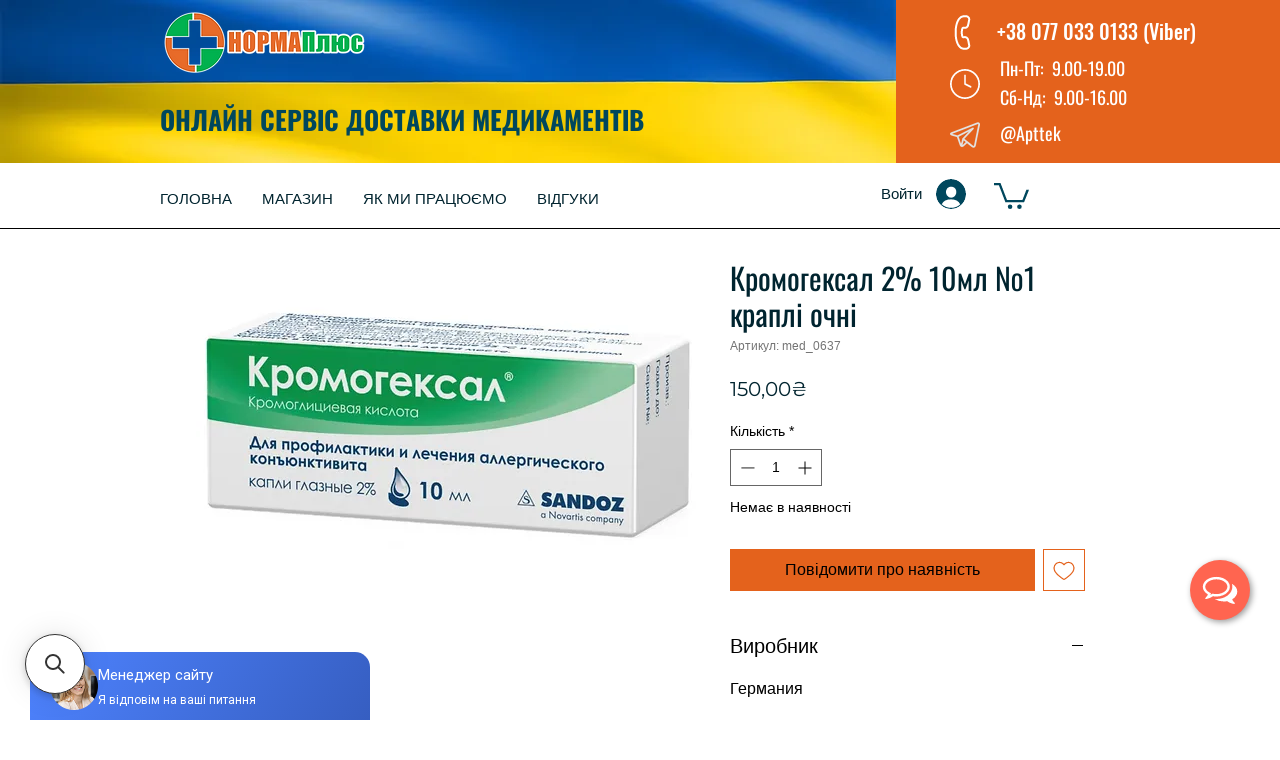

--- FILE ---
content_type: application/javascript; charset=utf-8
request_url: https://searchanise-ef84.kxcdn.com/templates.6P5B7w4P2a.js
body_size: 1962
content:
Searchanise=window.Searchanise||{};Searchanise.templates={Platform:'wix',AutocompleteLayout:'multicolumn_wix',AutocompleteStyle:'ITEMS_MULTICOLUMN_BLACK_WIX',AutocompleteCategoriesCount:0,AutocompletePagesCount:0,AutocompleteItemCount:15,AutocompleteHighlight:'N',AutocompleteShowProductCode:'N',AutocompleteShowMoreLink:'Y',AutocompleteIsMulticolumn:'Y',AutocompleteTemplate:'<div class="snize-ac-results-content"><div class="snize-results-html" style="cursor:auto;" id="snize-ac-results-html-container"></div><div class="snize-ac-results-columns"><div class="snize-ac-results-column"><ul class="snize-ac-results-list" id="snize-ac-items-container-1"></ul><ul class="snize-ac-results-list" id="snize-ac-items-container-2"></ul><ul class="snize-ac-results-list" id="snize-ac-items-container-3"></ul><ul class="snize-ac-results-list snize-view-all-container"></ul></div><div class="snize-ac-results-column"><ul class="snize-ac-results-multicolumn-list" id="snize-ac-items-container-4"></ul></div></div></div>',AutocompleteMobileTemplate:'<div class="snize-ac-results-content"><div class="snize-mobile-top-panel"><div class="snize-close-button"><button type="button" class="snize-close-button-arrow"></button></div><form action="#" style="margin: 0px"><div class="snize-search"><input id="snize-mobile-search-input" autocomplete="off" class="snize-input-style snize-mobile-input-style"></div><div class="snize-clear-button-container"><button type="button" class="snize-clear-button" style="visibility: hidden"></button></div></form></div><ul class="snize-ac-results-list" id="snize-ac-items-container-1"></ul><ul class="snize-ac-results-list" id="snize-ac-items-container-2"></ul><ul class="snize-ac-results-list" id="snize-ac-items-container-3"></ul><ul id="snize-ac-items-container-4"></ul><div class="snize-results-html" style="cursor:auto;" id="snize-ac-results-html-container"></div><div class="snize-close-area" id="snize-ac-close-area"></div></div>',AutocompleteItem:'<li class="snize-product ${product_classes}" id="snize-ac-product-${product_id}"><a href="${autocomplete_link}" class="snize-item" draggable="false"><div class="snize-thumbnail"><img src="${image_link}" class="snize-item-image ${additional_image_classes}" alt="${autocomplete_image_alt}"></div><span class="snize-title">${title}</span><span class="snize-description">${description}</span>${autocomplete_product_code_html}${autocomplete_product_attribute_html}${autocomplete_prices_html}<div class="snize-labels-wrapper">${autocomplete_product_ribbons_html}${autocomplete_in_stock_status_html}${autocomplete_product_discount_label}</div>${reviews_html}</a></li>',AutocompleteMobileItem:'<li class="snize-product ${product_classes}" id="snize-ac-product-${product_id}"><a href="${autocomplete_link}" class="snize-item"><div class="snize-thumbnail"><img src="${image_link}" class="snize-item-image ${additional_image_classes}" alt="${autocomplete_image_alt}"></div><div class="snize-product-info"><span class="snize-title">${title}</span><span class="snize-description">${description}</span>${autocomplete_product_code_html}${autocomplete_product_attribute_html}<div class="snize-ac-prices-container">${autocomplete_prices_html}</div><div class="snize-labels-wrapper">${autocomplete_product_ribbons_html}${autocomplete_in_stock_status_html}${autocomplete_product_discount_label}</div>${reviews_html}</div></a></li>',LabelAutocompleteSuggestions:'Ви шукаєте:',LabelAutocompletePages:'Сторінки',LabelAutocompleteProducts:'Препарати:',LabelAutocompleteMoreProducts:'Показати всі результати: [count]',LabelAutocompleteNothingFound:'Вибачте, ми не знайшли [search_string].',LabelAutocompleteMobileSearchInputPlaceholder:'Пошук',LabelStickySearchboxInputPlaceholder:'Введіть назву препарату:',LabelAutocompleteInStock:'В наявності',LabelAutocompleteOutOfStock:'Немає',LabelAutocompleteFrom:'Від',LabelAutocompleteMore:'Більше',LabelAutocompleteNoSearchQuery:'Введіть назву препарату',LabelAutocompleteTypeForResults:'Введіть назву препарату',LabelAutocompleteResultsFound:'Знайдено [count]',LabelAutocompleteDidYouMean:'Ви мали на увазі: [suggestions]?',LabelAutocompleteSeeAllProducts:'Дивитись всі препарати',LabelAutocompleteZeroPriceText:'Запросити ціну',ProductDiscountBgcolor:'333333',ResultsShow:'Y',ResultsStyle:'RESULTS_BIG_PICTURES_WIX',ResultsItemCount:20,ResultsCategoriesCount:0,ResultsShowFiltersInTopSection:'N',ResultsDefaultView:'list',ResultsEnableInfiniteScrolling:'Y',ResultsZeroPriceAction:'hide_zero_price',ResultsProductDiscountBgcolor:'333333',LabelResultsSortBy:'Сортувати',LabelResultsSortRelevance:'Відповідність',LabelResultsSortTitleAsc:'Назва: А-Я',LabelResultsSortTitleDesc:'Назва: Я-А',LabelResultsSortCreatedDesc:'',LabelResultsSortCreatedAsc:'',LabelResultsSortPriceAsc:'Ціна: Дешевше-Дорожче',LabelResultsSortPriceDesc:'Ціна: Дорожче-Дешевше',LabelResultsSortDiscountDesc:'',LabelResultsSortRatingAsc:'',LabelResultsSortRatingDesc:'',LabelResultsSortTotalReviewsAsc:'',LabelResultsSortTotalReviewsDesc:'',LabelResultsBestselling:'',ShowBestsellingSorting:'Y',ShowDiscountSorting:'Y',LabelResultsTabProducts:'Препарати',LabelResultsTabPages:'',LabelResultsFound:'Показано [count] результатів для "[search_string]"',LabelResultsFoundWithoutQuery:'Показано [count] результатів',LabelResultsNothingFound:'Вибачте, ми не знайшли [search_string]',LabelResultsNothingFoundWithoutQuery:'Вибачте, нічого не знайдено',LabelResultsNothingFoundSeeAllCatalog:'',LabelResultsNumReviews:'',LabelResultsDidYouMean:'Ви мали на увазі: [suggestions]?',LabelResultsFilters:'',LabelResultsFrom:'Від',LabelResultsInStock:'В наявності',LabelResultsOutOfStock:'Немає в наявності',LabelResultsZeroPriceText:'Запросіть ціну',LabelResultsViewProduct:'Перейти',LabelResultsShowProducts:'Показано [count] препаратів',LabelResultsResetFilters:'Очистити',LabelResultsApplyFilters:'Показати',LabelResultsSelectedFilters:'[count] обрано',LabelResultsBucketsShowMore:'Показати більше',LabelResultsInfiniteScrollingLoadMore:'Показати більше',LabelResultsPaginationPreviousPage:'← Назад',LabelResultsPaginationNextPage:'Вперед →',LabelResultsPaginationCurrentPage:'[page] з [total_pages]',StickySearchboxShow:'Y',StickySearchboxPosition:'auto',PriceSource:'min_variant',PriceFormatSymbol:'₴',PriceFormatBefore:'',PriceFormatAfter:'₴',PriceFormatDecimalSeparator:',',PriceFormatThousandsSeparator:' ',WixCurrency:'UAH',WixAppId:'bfd122e2-c23e-4d99-ba83-a960c931a7f2',ColorsCSS:'.snize-ac-results .snize-description { color: #9D9D9D; }div.snize-ac-results.snize-ac-results-mobile .snize-description { color: #9D9D9D; }.snize-ac-results span.snize-discounted-price { color: #9D9D9D; }.snize-ac-results .snize-attribute { color: #9D9D9D; }.snize-ac-results .snize-sku { color: #9D9D9D; }#snize-search-results-grid-mode span.snize-description, #snize-search-results-list-mode span.snize-description { color: #9D9D9D; }div.snize div.snize-search-results-categories li.snize-category span.snize-description { color: #9D9D9D; }div.snize div.snize-search-results-pages li.snize-page span.snize-description { color: #9D9D9D; }div.snize li.snize-no-products-found.snize-with-suggestion div.snize-no-products-found-text span { color: #9D9D9D; }#snize-search-results-grid-mode span.snize-attribute { color: #9D9D9D; }#snize-search-results-list-mode span.snize-attribute { color: #9D9D9D; }#snize-search-results-grid-mode span.snize-sku { color: #9D9D9D; }#snize-search-results-list-mode span.snize-sku { color: #9D9D9D; }'}

--- FILE ---
content_type: application/javascript; charset=utf-8
request_url: https://searchanise-ef84.kxcdn.com/preload_data.6P5B7w4P2a.js
body_size: 8006
content:
window.Searchanise.preloadedSuggestions=['атаракс 25мг','кортексин 10мг','дипроспан 1мл','фіналгон мазь','кортеф 10мг','бускопан 10мг','модитен депо','естрожель 80г','мідзо 60мг','преднізолон ріхтер','тамоксифен 20мг','цитофлавін 10мл','тинідазол 500мг','фінлепсин ретард 400мг','аценокумарол 4мг','кортексин 5мг','кетостерил 600мг','саксенда 6мг','естрожель гель','тріампур композитум','молнупіравір 200мг','дуак гель','мексидол 125мг','ериніт 10мг','пікамілон 50мг','фіналгон 20г','эстрожель 80г','золофт 100мг','роаккутан 20мг','пантогам сироп','лепонекс 100мг','аллокін-альфа 1мг','акінетон 2мг','эстрожель гель','наком 250мг','утрожестан 200мг','краплі мідзо','ксенікал 120мг','проктоседил мазь','структум 500мг','делагіл 250мг','петинімід 250мг','одестон 200мг','ауробін 20г','полиоксидоний 6мг','ректодельт 100мг','бензетацил 2400ед','каламін 100мл','анафраніл 25мг','пілобакт нео','афобазол 10мг','колломак 10мл','вірган гель','зостерин ультра 60%','софрадекс 5мл','мидзо 60мг','ауробін мазь','ацидин-пепсин 250мг','бускопан в','когітум 250мг','вальцит 450мг','брилінта 90мг','вільпрафен 1000мг','метотрексат 10мг','алтузан 400мг','галавіт 100мг','гепаринова мазь','мукосат 2мл','примаксетин 30мг','альфа д3','саксенда розч','кортизон ацетат','урсофальк 250мг','фозикард 20мг','галоперидол 5мг','пикамилон раствор','вулнузан 45г','мікосептин 30г','преднізолон 5мг','пантогам 500мг','дайвобет 30г','аценокумарол 4мг 60 таб','топамакс 100мг','амфотерицин в','оксикорт аерозоль','преднізолон гедеон ріхтер','пантогам 250мг','гонадотропін хоріонічний','мукосат 100мг','налтрексон 50мг','урегіт 50мг','нанотропіл ново','мемантин 10мг','фінлепсин ретард','аценокумарол 1мг','іберогаст 100мл','неулептил 4% 125мл','аллокин-альфа 1мг','лейкеран 2мг','оземпік 1мг','гідреа 500мг','эринит 10мг','нанопласт форте','натальсид 250мг','мазь 25г','глутоксим 30мг','еплан 30г','актовегін 200мг','стимулотон 50мг','поліоксидоній 12мг','атрикан 250мг','буденофальк 3мг','гептрал 500мг','зостерин ультра','гепатромбін г','сайтотек 200мкг','синтром 1мг','солкосерил дентал','кардура 4мг','депакін хроно','палин 200мг','вотрієнт 400мг','гаммалон 250мг','галавит 100мг','мексиприм 125мг','галоперидол 1мл','румалон 1мл','авастин 400мг','тафінлар 75мг','номігрен босналек','безорніл мазь','бонвіва 150мг','безорніл 10г','еутирокс 100мкг','вільпрафен-солютаб 1000мг','топамакс 50мг','прокарбазин 50мг','алокін-альфа 1мг','мітоміцин 40мг','палін 200мг','імуран 50мг','поліоксидоній 6мг','лепонекс 25мг','атаракс 10мг','зипрекса 5мг','іберогаст 50мл','ретиналамін 5мг','имунофан 45мкг','гастрофарм таб','назонекс 50мкг','велаксин 150мг','естулік 1мг','неотигазон 25мг','дуфастон 10мг','цереброкурин 2мг','фінлепсин 200мг','веррукацид раствор','мексидол 50мг','судокрем 250г','велаксин 75мг','блеоцин 15мг','сабрил 500мг','пикамилон 100мл','солкосерил в','метотрексат 5мг','ксарелто 20мг','колхицин lirca','іруксол 30г','ноопепт 10мг','енцефабол 100мг','кленбутерол 40мг','аллокин альфа','галавіт 50мг','холестил 200мг','эмоксипин 5мл','урсофальк капсули','револад 50мг','мексидол 50мл','фенібут 250мг','мітоміцин с','цисплатин 100мг','текфідера 240мг','иберогаст 100мл','ультрапрокт 30г','мікосептин мазь','міасер 30мг','тетурам 150мг','суксилеп 250мг','аміновен інфант 10%','ректодельт 100мг 2 суп рект','пілобакт нео 42','альфа д3 капс 0,25мкг 30','гонал ф','окревус 300мг','пікамілон 100мг','ремдесивір 100мг','дипроспан 2мг','теалоз дуо','абаджіо 14мг','абраксан 100мг','дараприм 25мг','проліа 60мг','синактен 1мг/1мл 1 амп','достинекс на 8','безорніл 20г','дона порошок','велаксин 37.5мг','витамин д','тенофовір 300мг','оксибрал 30мг','топамакс 25мг','тегретол 200мг','циклоферон лінімент','акридерм 15г','гепатромбин г','авастин 400мг/16мл','эстрожель туба','алкеран 2мг','салофальк 1000мг','салофальк 500мг','бензетацил 2400ед 6мл 1','кеппра 500мг','іберогаст 20мл краплі','15г мазь','вінбластин 10мл','флутамід 250мг','циклоферон 125мг','серліфт 100мг','мемантин 20мг','револад 25мг','амбене 2мл','метіндол ретард','натулан 50мг','бараклюд 1мг','осполот 50 мг','візан 2мг','оземпик 1мг','ніцетил 500мг','вальцит 50 мг','конвулекс розчин','тирозол 5мг','артра мсм','арава 20мг','резолор 2мг','алтузан 100мг','еплан 20г','лонгідаза 3000ме','заронтин 250мг','синтром 4мг','краплі очні','депакін хроно 300мг','гепариновая мазь 25г','циклоферон в','вітапрост плюс','неотигазон 10мг','альфа д3 тева','интерферон альфа-2b','полівалентний секстафаг','проктоседил м','полісорб 50г','ексфорж 10мг','фінгіа fingya','клозапін 100мг','гель очний','мазь фіналгон','пантокальцин 250мг','бактериофаг клебсиелл','юперіо 100мг','рексетин 20мг','ербітукс 500мг','мекініст 2мг','вімпат 100мг','лоцерил лак','ремініл 8мг','эплан 30г','полиоксидоний лиофилизат','більтрицид 600мг','ібранс 125мг','ізоптин 240мг','пластир трансдерм','рисполепт 2мг','каверджект 20мкг','кетозорал 200мг','полиоксидоний 12мг','пікамілон 20мг','колхицин сейд','эплан крем','сімпоні 50мг','тафинлар 75мг','зостерин ультра 30%','бетасерк 24мг','есцитам 20мг','аденурик 120мг','віта пос','200мл сироп','зинерит 40мг','юперіо 50мг','бактистатин 500мг','судокрем 250г крем','энцефабол 200мл','актилізе 50мг','налтекс 50мг','тимоніл ретард','витамин с','бактеріофаг стафілококовий','энцефабол 100мг','юнідокс солютаб','гліатилін 400мг','конвулекс ретард 300мг','доксициклін 100мг','пропанорм 150мг','офтальмоферон 10мл','иберогаст 50мл','ксарелто 15мг','тавегіл 1мг','ізоптин sr','флоксал краплі','софосбувир и даклатасвир','валхіт 450мг','візомітин 5мл','имунофан раствор','галавіт 25мг','вітамін с','трилептал 600мг','солу-медрол 1000мг','сандостатин лар','мірена 20мкг','селлсепт 500мг','спіріва респімат','рисполепт 100мл','габагамма 300мг','ластет 50мг','курантил 25мг','в амп.№10','дексаметазон 4мг','весаноїд 10мг','дуак 10мг','гонал-ф 900ме','витамин а','ретиноєва мазь','гіпоксен 250мг','урсептія 200мг','абактал 400мг','ервой 50мг','мітоміцин 20мг','герпес симплекс','метиндол ретард 75мг','ісентресс 400мг','хуматин 250мг','міртазапін 30мг','імунофан 45мкг','ля рош','сонапакс 25мг','неулептил 10мг','хондролон 100мг','еглоніл 200мг','опдіво 100мг','20г мазь','дуофілм 15мл','саб симплекс','актофлор-с 2мл','аромазин 25мг','тегретол 400мг','кальцитонін 100ui','фавірокс 250мг','пірогенал 1мл 50 мкг','хонван 120мг','метадоксил 500мг','нормофлорин-д 100мл','еутирокс 125мкг','50мг 850мг','паклітаксел 300мг','нексавар 200мг','орлістат 120мг','аурорикс 150мг','анвіфен 250мг','ксолар 150мг','исентресс 400мг','синактен 1мг','лінезолід 600мг','ендоксан 200мг','акатинол мемантин','оксибрал капсулы','добутамін гексал','имуран 50мг','стиварга 40мг','методжект 10мг','кеппра 1000мг','унітіол 50мг','андрокур 50мг','золофт 100 мг','ферматрон плюс','пирогенал раствор','флостерон 1мл','вессел дуе','буденофальк 9мг','карипаїн 30мл','тирозол 10мг','етопозид 200 мг','резолор 1мг','делецит 600мг','маларон 250мг','меліпрамін 25мг','міртазапін 45мг','зовіракс 250мг','леривон 30мг','лансурф 15мг','янувія 100мг','кселода 500мг','дона 2мл','віреад 300мг','ретард 300мг','бак сет форте','леналидомид 10мг','іксджева 70мг','доксорубицин пегилированный','адцетрис 50мг','кордарон 200мг','унітіол ферейн','имунорикс 400мг','ляписний олівець','полисорб мп','5-фторурацил ебеве','сегідрин 60мг','леналидомид 25мг','метотрексат эбеве 10мг','опдіво 40мг','людиомил 25мг','капрелса 300мг','тиберал 500мг','купреніл 250мг','40г мазь','абікса 10мг','антаксон 50мг','актофлор с','эменд 80мг','лавомакс 125мг','ацикловір очна мазь','эутирокс 100мкг','секстафаг 20мл','вінбластин 1мг','амфоліп 5мг','30г мазь','кампрал 333мг','фінлепсин 400мг','біовен моно','омарон 400мг+25мг 90 таб','естровел 520мг','бондронат 50мг','ируксол мазь','галантамін 12мг','темодал 250мг','елідел 10мг','берлітіон 300мг','остеніл плюс','ибранс 125мг','аміновен 10% 500мл','тразимера 150мг','артра 500мг','панавір 40мл','пантокальцин 500мг','йодид 200мг','емоксипін краплі','артрадол 100мг','церебролізин 5мл','бебінос 30мл','бактеріофаг інтесті','тримедат 200мг','ферлатум 800мг','інліта 5мг','депо 25мг','плюс 400мг','50мг 1000мг','ирс19 20мл','трипсин кристалічний','реленза 5мг','актовегін 40мг','оланзапин 10мг','абіліфай 5мг','таміфлю для','спрей для','капли 20мл','кислота 100мг','серевент евохалер','иберогаст 20мл','микосептин 30г','тимоген 1мл','антабус 250мг','каліпоз пролангатум','осполот 50 мг 200 таб','феварин 100мг','зипрекса 10мг','комбіліпен 2мл','скін кап','перміксон 160мг','дона 1500мг','фавірокс 500мг','осполот 200мг 50 таб','віферон мазь','ремикейд 100мг','цирамза 100мг','темодал 100мг','бефунгін 100мл','базирон ас 5%','бак сет','акласта 100мл','радевіт актив','ацилок 25мг','пімафукорт крем','для ін\'єкцій','кліон д','фосфоглів форте','ингавирин 90мг','вольтарен 75мг','iruxol neo','дузофарм 50мг','імунофан 90мкг','пірогенал 1мл','галантамін 4мг','конвулекс ретард','лонгидаза п-шок','мпі віропак','аденопросин 150мг','фінлепсин ретард 200мг','мабтера 500мг','утрожестан 100мг','офломелід мазь','мазь проктозан','фліксоназе 50мкг','сутент 50мг','соліан 200мг','допегіт 250мг','интерферон альфа-2а','плаквеніл 200мг','локоїд крело','лікопід 10мг','солу медрол','гепон 2мг','резалют про','базирон ас гель','пипемидовая кислота','крем алдара','алендронат 70мг','стелара 90мг','розекс крем','фосамакс 70мг','галоперидол в','капецитабін 500мг','галвус 50мг','свічки вагін','безорнил 10г','неовір 125мг','копаксон-тева 40мг','альфарекін 3млн','тражента 5мг','людіоміл 25мг','мірапекс пд','ампул внутримышечно','мікардіс 20мг','тинідазол 500м','риксатон 500мг/50мл','фамвір 250мг','арбідол 100мг','альфа д-3','лікопід 1мг','пк-мерц 100мг','гидреа 500мг','мірцера 50мг','депо 300мг','інгавірин 90мг','окуметил 10мл','вітапрост форте','тримедат 100мг','проліа 60 мг','неовір 250мг','дипросалік 30мл','алімта 500мг','задитен 1мг','витамин д3','аналог в','саб симплекс 30мл','абіліфай 10мг','моваліс 15мг','ревацио 20мг','алеценза 150мг 224 капс','ліпосом форте','галвус мет','крем для','зонегран 50мг','нафтадерм лінімент','цитофлавин 10мл','кудесан q10','солу-медрол 500мг','авонекс 30мкг','небідо 250мг','ендотелон 150мг','нобен 30мг','гонал-ф 75ме','мелаксен 3мг','сутент 25мг','мазь нікофлекс','тецентрик 1200мг','таб 500мг','сонапакс 10мг','регецин 15г','пропанорм 150мг в','скин кап','літак 2мг','ксолар порошок','віферон 3млн','базирон ас','элькар 300мг','димефосфон раствор','реаферон-ес-ліпінт 1млн','гептрал 500 мг','флагіл 500мг','люкрин депо 3,75мг','аценокумарол 1мг 60 таб','онко тайс','вегапрат 2мг','кориліп нео','лівіал 25мг','лактобактерин сухий','кислота при','спрей доз','пос мазь','ріксатон 500мг','каріпаїн плюс','ендоксан 1000мг','безорнил 20г','сироп 100мг','бензетацил 1200ед','мазь 40г','ліндінет 20мг','ампулы 2мл','йод йодид','ексфорж 5мг','аримідекс 1мг','trientine hydrochloride','30г крем','софоланорк 400мг','гефітиніб 250мг','одестон 200 мг','мл 10г','кстанді 40мг','эксфорж 10мг','іматиніб гріндекс','иматиниб гриндекс','лаеннек 2мл','супозиториї рект','депакін хроно 300','мінолексин 100мг','мундерм 2% 0,05% 30г гель','асентра 100мг','колхіцин сейд','авастин конц','aubagio 14 мг','120доз спрей','сандостатин лар 20 мг','азарга 5мл','емоксипін 5мл','лепонекс 100 мг','транексам 500мг','арес форте','німотоп 30мг','хуміра pen','зонегран 25мг','азатіоприн імуран','эндоксан 200мг','оланзапин таб','дайвобет 15г','алимта 500мг','аденопросин супозиториї','дона в','корега 70мл','мазь ауробін','вінбластин 10мг','мазь 30г','скін-кап крем','елькар 300мг','колхіцин 1мг','імунорикс 400мг','розчин для ін\'єкцій','соматулін аутожель 120','аркоксія 90мг','500мг порошок','фенибут 250мг','каверджект 10мкг','травоген 10мг','хроно 300мг','еглоніл 100мг','тестогель 50мг','осполот 200мг','мегейс megace','бактеріофаг клебсієлл','ломустин медак','пірроксан 15мг','дибікор 500мг','иксел 25мг','опдіво 100мг/10мл 1 конц','трилептал 60мг','церебролизин 5мл','драстоп хондроїтину','рилутек 50мг','орлістат-акрихін 120мг','зомета 4мг','ербітукс 5мг','карбоплатин 150мг','200мг порошок','мірзатен 30мг','дифферин гель','в амп','лаверон 500мг','альфарона 3млн','свічки рект','клостилбегіт 50мг','гедеон рихтер','нейромідин 20мг','ноксафіл 40мг','аналог зитига','пиобактериофаг стафилококковый','бускопан для','травокорт 15г','апізартрон 20г','мілдронат 5мл','35г крем','пк-мерц 500мл','карбоплатин 450мг','зитига 250мг','сортіс 80мг','бефунгин 100мл','есть ли у вас кортеф','велпанат 400мг','5мл суспензія','клатра 20мг','иксджева 70мг','ретард 500мг','іруксол нео','заведос 5мг','розчин мл','темодал 20мг','ірс19 20мл','пророксан 15мг','флагіл 250мг','зіртек 10мг','хлорпротиксен 15мг','брилинта 90мг','рисполепт 1мг','солантра 10мг','мірин 100мг','андрокур 10мг','финалгон 20г','лостерин 75мл','травоген крем','дайвонекс 30г','глазные капли','стрептококовий бактеріофаг','спрей-гель інтим','доксі-хем 500мг','юперіо 200мг','цернилтон форте','цитозар 100мг','налтрексон-фв 50мг','терифлуномид таб','соматулін аутожель','орсотен 120мг','капли для глаз','фінлепсин 400мг 50 таб','фінлепсин ретард 200','простакор 5мг','даназол 200мг','гопантенова кислота','селлсепт 250мг','джакаві 15мг','дифлюкан 150мг','мексидол таб','дитячий 0-5років','циклофосфамид сандоз','контролок 40мг','антаксон 50мг 10 капс','опдіво 100мг/10мл 1','зелдокс 80мг','вінебрал 30мг','дуе ф','галавит порошок','акридерм гк','октагам раствор','авегра біокад','ніцерголін 4мг','порошок за','віферон гель','до 200мг','нуклеїнат натрію','100мг 5мл','гепа мерц','фридерм цинк 150мл шампунь','флемінга 25г мазь','кабометикс 40мг','кабометикс 60мг','100 по 2мл','леналідомід 25мг','для інєкцій','конвулекс ретард 500мг','труксал 50мг','насобек 50мкг','ексіджад 250мг таб','эплан 20г','бикалутамид-тева 50мг','финлепсин ретард','гепаринова мазь 25г','для очей','10г мазь','арпетол 100мг','мазь мазь','richter gedeon','эриведж 150мг','пиобактериофаг интести','зовиракс 400мг','поливалентный очищенный','бильтрицид 600мг','гель дуак','з розпил','соматулин аутожель','ексіджад 250мг','інтим гель','касодекс 50мг','гепа-мерц 5мг','ервой 200мг','таблетки в','100мг/мл 100мл','100 для інєкцій','фозикард 10мг','іберогаст 20мл','кислота таблетки','шприц 1 мл','копегус 200мг','рулід 150мг','в табл','ампулы с','нормодипін 10мг','альфа 1мг','файкомпа 4мг 28 таб','касодекс 150мг','ендоксан 50мг','топотекан 4мг','сандиммун 100мг','баларпан-н протекторгель','комбилипен раствор','вівітрол 380мг','симулект 20мг','мнесис 45мг','форте для','імбрувіка 140мг','плаквенил 200мг','100 для ін\'єкцій','иммуноглобулиновый комплексный','конакион 10мг','sr 240мг','те оре','эзетрол 10мг','неуластим 6мг/0,6мл 1','гель с для','абіліфай 15мг','залтрап 25мг','стелара 45мг','эндотелон 150мг','ноксафил позаконазол','норбактин 400мг','мімпара 60мг','мазь 10г','бак-сет форте','очна мазь','цефекон для','для шприц','привіджен 100мг','мемантин аккорд','гель-смазка crystalmatrix-fs','вильпрафен-солютаб 1000мг','аллокин аль','прадакса 150мг','капли глазные','пікамілон 100мл','эффезел 30г','гонадо ропін','відновлення шкіри','100мл капли','акинетон 2мг','краплі флоксал','софосбувір 400мг','эутирокс 125мкг','ксалкорі 250мг','фінлепсин 200 ретард','50мл капли','крем от','у кап','линезолид 600мг','tecfidera 240 mg','тагріссо 80мг','ко-діован 160мг','віфенд 50мг','вессел дуэ ф','вирган гель','паклітаксел 100мг','будесонід інтелі','алло кин альфа','20мл краплі','спрей назал','таблетки для','копаксон-тева 20мг','ацетат 25мг','пентаса 500мг','актиферт гель','ледерфолін 15мг','піобактеріофаг стафілококовий 20мл','тестіс композитум','офломелід 100г','ацено кумарол','лефлуномід 20мг','краплі для','комплексний препарат','10мл розчин','ферінжект 50мг','клебсиелл поливалентный','фторафур 400мг','пімафукорт 15г','100мл розчин','раствор по 100','500мг 10мл 1 фл','вітамін к для','вотрієнт 200мг','гель для','вілентин 250мг','эсцитам 20мг','кортексин по','краплі мл','30г гель','полісорб мп','пеметрексед-виста 100мг','в от эвалар','эстулик 1мг','гель інтим','ронколейкін 500000 мо 3','мо фсг','ретард 400мг','от для р','заведос лиофилизат','каламін лосьйон','три а','100мл спрей','гептрал 400мг','гель туба','цитозар 1000мг','адрибластин 50мг','ретард 200мг','бендамустин 100мг','ріхтер 5мг','100мг/мл 2мл','ритмонорм 150мг','аурорикс 300мл','міасер на','1млн 10 а','г гель','пикамилон 20мг','глиатилин 1000мг','мазь г','гемлібра 30мг','крем эплан','4мг 5мл','супренамін 10мг','тева 20мг','мл 20мл','іноклім 382мг','q10 20мл','20мг таб','дуе ф 250','проктозан мазь','осталон 70мг','нексіум 40мг','плюс на','вітамін в','фінлепсин ретард 30','мадопар 125мг','ліпоєва кислота','іксел 25мг','лопинавир 200мг','ретард 600мг','метотрексат у','каламин 100мл','айлія 40мг','естрожель г','церебролізин 2мл','n10 табл','краплі в','очні краплі','бактробан 20мг','депо розчин','ітомед 50мг','ламізил 250мг','150мл шампунь','рідкий для','тетрациклінова мазь','те краплі','беродуал 20мл','овестин 1мг','мазь флемінга','эрбитукс 500мг','гель 50мл','250г крем','пегилированный липосомальный','віропак 400мг','гемлібра 60мг','зелбораф 240мг','дакарбазин медак','інвега 6мг','арбідол максимум','роаккутан 20 мг','ксельянз 5мг','бікалутамід 50мг','еглоніл 50мг','імурел 50мг','сорафенат 200мг','эглонил 200мг','саше 50мг','эксфорж 5мг','салофальк в','100мл краплі','актив для','мазь безорніл','пимафукорт крем','таблетки 100мг','с 20 мг','синокром 10мг','тіорил 25мг','нікоретте 15мг','глівек 400мг','фінлепсин 400 ретард','кеналог 40мг/мл','ремініл 16мг','пластир для','віропак плюс','де спан','кортеф 10мг а','інтесті 100мл','елоксатин 50мг','солу-медрол порошок','гепатеновая кислота','сандоз 500мг','300мг ретард','капли в','колистин алвоген','з анест','таблетки 400мг','стафилококковый раствор','атгам 50мг','піобактеріофаг інтесті'];